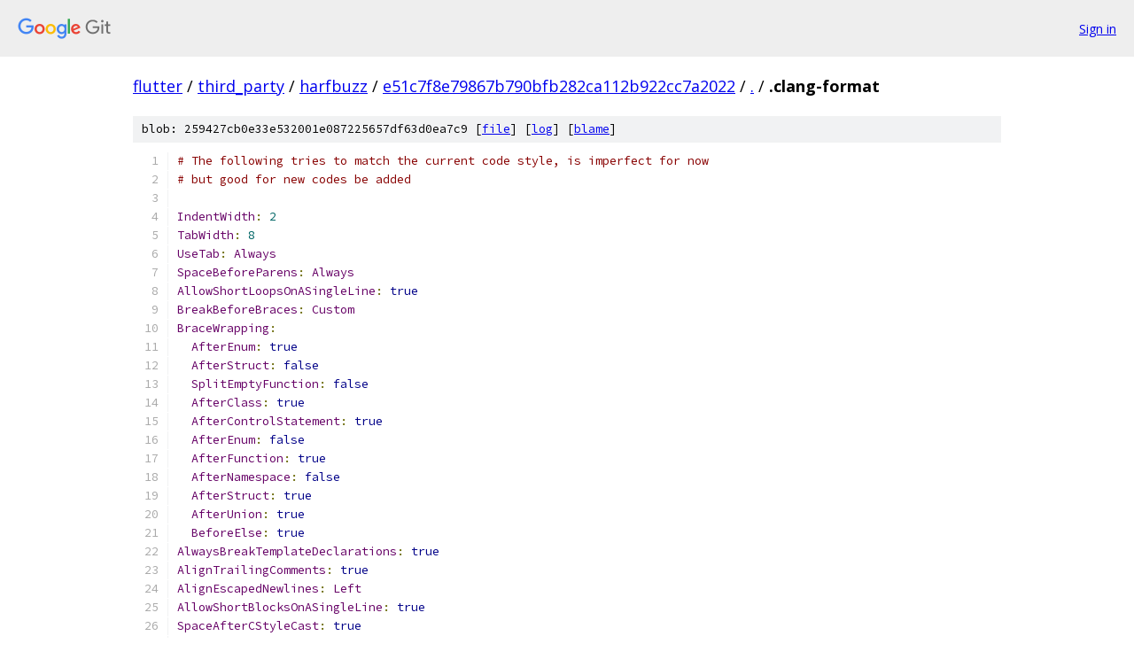

--- FILE ---
content_type: text/html; charset=utf-8
request_url: https://flutter.googlesource.com/third_party/harfbuzz/+/e51c7f8e79867b790bfb282ca112b922cc7a2022/.clang-format
body_size: 1759
content:
<!DOCTYPE html><html lang="en"><head><meta charset="utf-8"><meta name="viewport" content="width=device-width, initial-scale=1"><title>.clang-format - third_party/harfbuzz - Git at Google</title><link rel="stylesheet" type="text/css" href="/+static/base.css"><link rel="stylesheet" type="text/css" href="/+static/prettify/prettify.css"><!-- default customHeadTagPart --></head><body class="Site"><header class="Site-header"><div class="Header"><a class="Header-image" href="/"><img src="//www.gstatic.com/images/branding/lockups/2x/lockup_git_color_108x24dp.png" width="108" height="24" alt="Google Git"></a><div class="Header-menu"> <a class="Header-menuItem" href="https://accounts.google.com/AccountChooser?faa=1&amp;continue=https://flutter.googlesource.com/login/third_party/harfbuzz/%2B/e51c7f8e79867b790bfb282ca112b922cc7a2022/.clang-format">Sign in</a> </div></div></header><div class="Site-content"><div class="Container "><div class="Breadcrumbs"><a class="Breadcrumbs-crumb" href="/?format=HTML">flutter</a> / <a class="Breadcrumbs-crumb" href="/third_party/">third_party</a> / <a class="Breadcrumbs-crumb" href="/third_party/harfbuzz/">harfbuzz</a> / <a class="Breadcrumbs-crumb" href="/third_party/harfbuzz/+/e51c7f8e79867b790bfb282ca112b922cc7a2022">e51c7f8e79867b790bfb282ca112b922cc7a2022</a> / <a class="Breadcrumbs-crumb" href="/third_party/harfbuzz/+/e51c7f8e79867b790bfb282ca112b922cc7a2022/">.</a> / <span class="Breadcrumbs-crumb">.clang-format</span></div><div class="u-sha1 u-monospace BlobSha1">blob: 259427cb0e33e532001e087225657df63d0ea7c9 [<a href="/third_party/harfbuzz/+/e51c7f8e79867b790bfb282ca112b922cc7a2022/.clang-format">file</a>] [<a href="/third_party/harfbuzz/+log/e51c7f8e79867b790bfb282ca112b922cc7a2022/.clang-format">log</a>] [<a href="/third_party/harfbuzz/+blame/e51c7f8e79867b790bfb282ca112b922cc7a2022/.clang-format">blame</a>]</div><table class="FileContents"><tr class="u-pre u-monospace FileContents-line"><td class="u-lineNum u-noSelect FileContents-lineNum" data-line-number="1"></td><td class="FileContents-lineContents" id="1"><span class="com"># The following tries to match the current code style, is imperfect for now</span></td></tr><tr class="u-pre u-monospace FileContents-line"><td class="u-lineNum u-noSelect FileContents-lineNum" data-line-number="2"></td><td class="FileContents-lineContents" id="2"><span class="com"># but good for new codes be added</span></td></tr><tr class="u-pre u-monospace FileContents-line"><td class="u-lineNum u-noSelect FileContents-lineNum" data-line-number="3"></td><td class="FileContents-lineContents" id="3"></td></tr><tr class="u-pre u-monospace FileContents-line"><td class="u-lineNum u-noSelect FileContents-lineNum" data-line-number="4"></td><td class="FileContents-lineContents" id="4"><span class="typ">IndentWidth</span><span class="pun">:</span><span class="pln"> </span><span class="lit">2</span></td></tr><tr class="u-pre u-monospace FileContents-line"><td class="u-lineNum u-noSelect FileContents-lineNum" data-line-number="5"></td><td class="FileContents-lineContents" id="5"><span class="typ">TabWidth</span><span class="pun">:</span><span class="pln"> </span><span class="lit">8</span></td></tr><tr class="u-pre u-monospace FileContents-line"><td class="u-lineNum u-noSelect FileContents-lineNum" data-line-number="6"></td><td class="FileContents-lineContents" id="6"><span class="typ">UseTab</span><span class="pun">:</span><span class="pln"> </span><span class="typ">Always</span></td></tr><tr class="u-pre u-monospace FileContents-line"><td class="u-lineNum u-noSelect FileContents-lineNum" data-line-number="7"></td><td class="FileContents-lineContents" id="7"><span class="typ">SpaceBeforeParens</span><span class="pun">:</span><span class="pln"> </span><span class="typ">Always</span></td></tr><tr class="u-pre u-monospace FileContents-line"><td class="u-lineNum u-noSelect FileContents-lineNum" data-line-number="8"></td><td class="FileContents-lineContents" id="8"><span class="typ">AllowShortLoopsOnASingleLine</span><span class="pun">:</span><span class="pln"> </span><span class="kwd">true</span></td></tr><tr class="u-pre u-monospace FileContents-line"><td class="u-lineNum u-noSelect FileContents-lineNum" data-line-number="9"></td><td class="FileContents-lineContents" id="9"><span class="typ">BreakBeforeBraces</span><span class="pun">:</span><span class="pln"> </span><span class="typ">Custom</span></td></tr><tr class="u-pre u-monospace FileContents-line"><td class="u-lineNum u-noSelect FileContents-lineNum" data-line-number="10"></td><td class="FileContents-lineContents" id="10"><span class="typ">BraceWrapping</span><span class="pun">:</span></td></tr><tr class="u-pre u-monospace FileContents-line"><td class="u-lineNum u-noSelect FileContents-lineNum" data-line-number="11"></td><td class="FileContents-lineContents" id="11"><span class="pln">  </span><span class="typ">AfterEnum</span><span class="pun">:</span><span class="pln"> </span><span class="kwd">true</span></td></tr><tr class="u-pre u-monospace FileContents-line"><td class="u-lineNum u-noSelect FileContents-lineNum" data-line-number="12"></td><td class="FileContents-lineContents" id="12"><span class="pln">  </span><span class="typ">AfterStruct</span><span class="pun">:</span><span class="pln"> </span><span class="kwd">false</span></td></tr><tr class="u-pre u-monospace FileContents-line"><td class="u-lineNum u-noSelect FileContents-lineNum" data-line-number="13"></td><td class="FileContents-lineContents" id="13"><span class="pln">  </span><span class="typ">SplitEmptyFunction</span><span class="pun">:</span><span class="pln"> </span><span class="kwd">false</span></td></tr><tr class="u-pre u-monospace FileContents-line"><td class="u-lineNum u-noSelect FileContents-lineNum" data-line-number="14"></td><td class="FileContents-lineContents" id="14"><span class="pln">  </span><span class="typ">AfterClass</span><span class="pun">:</span><span class="pln"> </span><span class="kwd">true</span></td></tr><tr class="u-pre u-monospace FileContents-line"><td class="u-lineNum u-noSelect FileContents-lineNum" data-line-number="15"></td><td class="FileContents-lineContents" id="15"><span class="pln">  </span><span class="typ">AfterControlStatement</span><span class="pun">:</span><span class="pln"> </span><span class="kwd">true</span></td></tr><tr class="u-pre u-monospace FileContents-line"><td class="u-lineNum u-noSelect FileContents-lineNum" data-line-number="16"></td><td class="FileContents-lineContents" id="16"><span class="pln">  </span><span class="typ">AfterEnum</span><span class="pun">:</span><span class="pln"> </span><span class="kwd">false</span></td></tr><tr class="u-pre u-monospace FileContents-line"><td class="u-lineNum u-noSelect FileContents-lineNum" data-line-number="17"></td><td class="FileContents-lineContents" id="17"><span class="pln">  </span><span class="typ">AfterFunction</span><span class="pun">:</span><span class="pln"> </span><span class="kwd">true</span></td></tr><tr class="u-pre u-monospace FileContents-line"><td class="u-lineNum u-noSelect FileContents-lineNum" data-line-number="18"></td><td class="FileContents-lineContents" id="18"><span class="pln">  </span><span class="typ">AfterNamespace</span><span class="pun">:</span><span class="pln"> </span><span class="kwd">false</span></td></tr><tr class="u-pre u-monospace FileContents-line"><td class="u-lineNum u-noSelect FileContents-lineNum" data-line-number="19"></td><td class="FileContents-lineContents" id="19"><span class="pln">  </span><span class="typ">AfterStruct</span><span class="pun">:</span><span class="pln"> </span><span class="kwd">true</span></td></tr><tr class="u-pre u-monospace FileContents-line"><td class="u-lineNum u-noSelect FileContents-lineNum" data-line-number="20"></td><td class="FileContents-lineContents" id="20"><span class="pln">  </span><span class="typ">AfterUnion</span><span class="pun">:</span><span class="pln"> </span><span class="kwd">true</span></td></tr><tr class="u-pre u-monospace FileContents-line"><td class="u-lineNum u-noSelect FileContents-lineNum" data-line-number="21"></td><td class="FileContents-lineContents" id="21"><span class="pln">  </span><span class="typ">BeforeElse</span><span class="pun">:</span><span class="pln"> </span><span class="kwd">true</span></td></tr><tr class="u-pre u-monospace FileContents-line"><td class="u-lineNum u-noSelect FileContents-lineNum" data-line-number="22"></td><td class="FileContents-lineContents" id="22"><span class="typ">AlwaysBreakTemplateDeclarations</span><span class="pun">:</span><span class="pln"> </span><span class="kwd">true</span></td></tr><tr class="u-pre u-monospace FileContents-line"><td class="u-lineNum u-noSelect FileContents-lineNum" data-line-number="23"></td><td class="FileContents-lineContents" id="23"><span class="typ">AlignTrailingComments</span><span class="pun">:</span><span class="pln"> </span><span class="kwd">true</span></td></tr><tr class="u-pre u-monospace FileContents-line"><td class="u-lineNum u-noSelect FileContents-lineNum" data-line-number="24"></td><td class="FileContents-lineContents" id="24"><span class="typ">AlignEscapedNewlines</span><span class="pun">:</span><span class="pln"> </span><span class="typ">Left</span></td></tr><tr class="u-pre u-monospace FileContents-line"><td class="u-lineNum u-noSelect FileContents-lineNum" data-line-number="25"></td><td class="FileContents-lineContents" id="25"><span class="typ">AllowShortBlocksOnASingleLine</span><span class="pun">:</span><span class="pln"> </span><span class="kwd">true</span></td></tr><tr class="u-pre u-monospace FileContents-line"><td class="u-lineNum u-noSelect FileContents-lineNum" data-line-number="26"></td><td class="FileContents-lineContents" id="26"><span class="typ">SpaceAfterCStyleCast</span><span class="pun">:</span><span class="pln"> </span><span class="kwd">true</span></td></tr><tr class="u-pre u-monospace FileContents-line"><td class="u-lineNum u-noSelect FileContents-lineNum" data-line-number="27"></td><td class="FileContents-lineContents" id="27"><span class="typ">AlwaysBreakAfterDefinitionReturnType</span><span class="pun">:</span><span class="pln"> </span><span class="typ">TopLevel</span></td></tr><tr class="u-pre u-monospace FileContents-line"><td class="u-lineNum u-noSelect FileContents-lineNum" data-line-number="28"></td><td class="FileContents-lineContents" id="28"><span class="typ">BinPackParameters</span><span class="pun">:</span><span class="pln"> </span><span class="kwd">false</span></td></tr><tr class="u-pre u-monospace FileContents-line"><td class="u-lineNum u-noSelect FileContents-lineNum" data-line-number="29"></td><td class="FileContents-lineContents" id="29"><span class="typ">AllowShortFunctionsOnASingleLine</span><span class="pun">:</span><span class="pln"> </span><span class="typ">Inline</span></td></tr><tr class="u-pre u-monospace FileContents-line"><td class="u-lineNum u-noSelect FileContents-lineNum" data-line-number="30"></td><td class="FileContents-lineContents" id="30"><span class="typ">AccessModifierOffset</span><span class="pun">:</span><span class="pln"> </span><span class="lit">0</span></td></tr><tr class="u-pre u-monospace FileContents-line"><td class="u-lineNum u-noSelect FileContents-lineNum" data-line-number="31"></td><td class="FileContents-lineContents" id="31"><span class="typ">AlignTrailingComments</span><span class="pun">:</span><span class="pln"> </span><span class="kwd">true</span></td></tr><tr class="u-pre u-monospace FileContents-line"><td class="u-lineNum u-noSelect FileContents-lineNum" data-line-number="32"></td><td class="FileContents-lineContents" id="32"><span class="typ">AllowShortIfStatementsOnASingleLine</span><span class="pun">:</span><span class="pln"> </span><span class="kwd">true</span></td></tr><tr class="u-pre u-monospace FileContents-line"><td class="u-lineNum u-noSelect FileContents-lineNum" data-line-number="33"></td><td class="FileContents-lineContents" id="33"><span class="typ">AlignAfterOpenBracket</span><span class="pun">:</span><span class="pln"> </span><span class="typ">Align</span></td></tr><tr class="u-pre u-monospace FileContents-line"><td class="u-lineNum u-noSelect FileContents-lineNum" data-line-number="34"></td><td class="FileContents-lineContents" id="34"><span class="typ">AlignOperands</span><span class="pun">:</span><span class="pln"> </span><span class="kwd">true</span></td></tr><tr class="u-pre u-monospace FileContents-line"><td class="u-lineNum u-noSelect FileContents-lineNum" data-line-number="35"></td><td class="FileContents-lineContents" id="35"><span class="typ">AllowShortCaseLabelsOnASingleLine</span><span class="pun">:</span><span class="pln"> </span><span class="kwd">true</span></td></tr><tr class="u-pre u-monospace FileContents-line"><td class="u-lineNum u-noSelect FileContents-lineNum" data-line-number="36"></td><td class="FileContents-lineContents" id="36"></td></tr><tr class="u-pre u-monospace FileContents-line"><td class="u-lineNum u-noSelect FileContents-lineNum" data-line-number="37"></td><td class="FileContents-lineContents" id="37"><span class="com"># We like to have this only for function parameters and structs fields, not always</span></td></tr><tr class="u-pre u-monospace FileContents-line"><td class="u-lineNum u-noSelect FileContents-lineNum" data-line-number="38"></td><td class="FileContents-lineContents" id="38"><span class="com"># AlignConsecutiveDeclarations: true</span></td></tr></table><script nonce="HhO92Sa93GO2927OVhLu3A">for (let lineNumEl of document.querySelectorAll('td.u-lineNum')) {lineNumEl.onclick = () => {window.location.hash = `#${lineNumEl.getAttribute('data-line-number')}`;};}</script></div> <!-- Container --></div> <!-- Site-content --><footer class="Site-footer"><div class="Footer"><span class="Footer-poweredBy">Powered by <a href="https://gerrit.googlesource.com/gitiles/">Gitiles</a>| <a href="https://policies.google.com/privacy">Privacy</a>| <a href="https://policies.google.com/terms">Terms</a></span><span class="Footer-formats"><a class="u-monospace Footer-formatsItem" href="?format=TEXT">txt</a> <a class="u-monospace Footer-formatsItem" href="?format=JSON">json</a></span></div></footer></body></html>